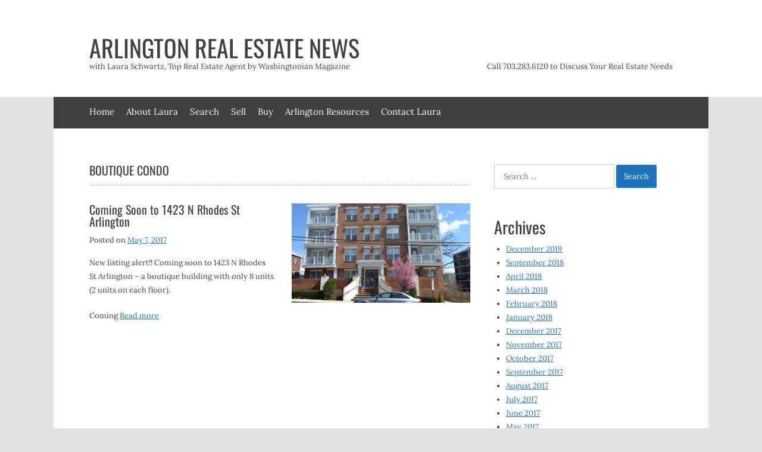

--- FILE ---
content_type: text/html; charset=UTF-8
request_url: https://arlingtonrealestatenews.com/tag/boutique-condo/
body_size: 11520
content:
<!DOCTYPE html>
<html lang="en-US">
<head>
<meta charset="UTF-8">
<meta name="viewport" content="width=device-width, initial-scale=1">
<link rel="profile" href="http://gmpg.org/xfn/11">
<link rel="pingback" href="https://arlingtonrealestatenews.com/xmlrpc.php">

<meta name='robots' content='index, follow, max-image-preview:large, max-snippet:-1, max-video-preview:-1' />
	<style>img:is([sizes="auto" i], [sizes^="auto," i]) { contain-intrinsic-size: 3000px 1500px }</style>
	
	<!-- This site is optimized with the Yoast SEO plugin v26.8 - https://yoast.com/product/yoast-seo-wordpress/ -->
	<title>boutique condo Archives - Arlington Real Estate News</title>
	<link rel="canonical" href="https://arlingtonrealestatenews.com/tag/boutique-condo/" />
	<meta property="og:locale" content="en_US" />
	<meta property="og:type" content="article" />
	<meta property="og:title" content="boutique condo Archives - Arlington Real Estate News" />
	<meta property="og:url" content="https://arlingtonrealestatenews.com/tag/boutique-condo/" />
	<meta property="og:site_name" content="Arlington Real Estate News" />
	<meta name="twitter:card" content="summary_large_image" />
	<script type="application/ld+json" class="yoast-schema-graph">{"@context":"https://schema.org","@graph":[{"@type":"CollectionPage","@id":"https://arlingtonrealestatenews.com/tag/boutique-condo/","url":"https://arlingtonrealestatenews.com/tag/boutique-condo/","name":"boutique condo Archives - Arlington Real Estate News","isPartOf":{"@id":"https://arlingtonrealestatenews.com/#website"},"primaryImageOfPage":{"@id":"https://arlingtonrealestatenews.com/tag/boutique-condo/#primaryimage"},"image":{"@id":"https://arlingtonrealestatenews.com/tag/boutique-condo/#primaryimage"},"thumbnailUrl":"https://arlingtonrealestatenews.com/wp-content/uploads/2017/05/DSC_0302-980x450.jpg","breadcrumb":{"@id":"https://arlingtonrealestatenews.com/tag/boutique-condo/#breadcrumb"},"inLanguage":"en-US"},{"@type":"ImageObject","inLanguage":"en-US","@id":"https://arlingtonrealestatenews.com/tag/boutique-condo/#primaryimage","url":"https://arlingtonrealestatenews.com/wp-content/uploads/2017/05/DSC_0302-980x450.jpg","contentUrl":"https://arlingtonrealestatenews.com/wp-content/uploads/2017/05/DSC_0302-980x450.jpg","width":3456,"height":2304,"caption":"1423 N Rhodes St Arlington"},{"@type":"BreadcrumbList","@id":"https://arlingtonrealestatenews.com/tag/boutique-condo/#breadcrumb","itemListElement":[{"@type":"ListItem","position":1,"name":"Home","item":"https://arlingtonrealestatenews.com/"},{"@type":"ListItem","position":2,"name":"boutique condo"}]},{"@type":"WebSite","@id":"https://arlingtonrealestatenews.com/#website","url":"https://arlingtonrealestatenews.com/","name":"Arlington Real Estate News","description":"with Laura Schwartz, Top Real Estate Agent by Washingtonian Magazine","potentialAction":[{"@type":"SearchAction","target":{"@type":"EntryPoint","urlTemplate":"https://arlingtonrealestatenews.com/?s={search_term_string}"},"query-input":{"@type":"PropertyValueSpecification","valueRequired":true,"valueName":"search_term_string"}}],"inLanguage":"en-US"}]}</script>
	<!-- / Yoast SEO plugin. -->


<link rel='dns-prefetch' href='//fonts.googleapis.com' />
<link rel="alternate" type="application/rss+xml" title="Arlington Real Estate News &raquo; Feed" href="https://arlingtonrealestatenews.com/feed/" />
<link rel="alternate" type="application/rss+xml" title="Arlington Real Estate News &raquo; Comments Feed" href="https://arlingtonrealestatenews.com/comments/feed/" />
<link rel="alternate" type="application/rss+xml" title="Arlington Real Estate News &raquo; boutique condo Tag Feed" href="https://arlingtonrealestatenews.com/tag/boutique-condo/feed/" />
<script>
window._wpemojiSettings = {"baseUrl":"https:\/\/s.w.org\/images\/core\/emoji\/16.0.1\/72x72\/","ext":".png","svgUrl":"https:\/\/s.w.org\/images\/core\/emoji\/16.0.1\/svg\/","svgExt":".svg","source":{"concatemoji":"https:\/\/arlingtonrealestatenews.com\/wp-includes\/js\/wp-emoji-release.min.js?ver=6.8.3"}};
/*! This file is auto-generated */
!function(s,n){var o,i,e;function c(e){try{var t={supportTests:e,timestamp:(new Date).valueOf()};sessionStorage.setItem(o,JSON.stringify(t))}catch(e){}}function p(e,t,n){e.clearRect(0,0,e.canvas.width,e.canvas.height),e.fillText(t,0,0);var t=new Uint32Array(e.getImageData(0,0,e.canvas.width,e.canvas.height).data),a=(e.clearRect(0,0,e.canvas.width,e.canvas.height),e.fillText(n,0,0),new Uint32Array(e.getImageData(0,0,e.canvas.width,e.canvas.height).data));return t.every(function(e,t){return e===a[t]})}function u(e,t){e.clearRect(0,0,e.canvas.width,e.canvas.height),e.fillText(t,0,0);for(var n=e.getImageData(16,16,1,1),a=0;a<n.data.length;a++)if(0!==n.data[a])return!1;return!0}function f(e,t,n,a){switch(t){case"flag":return n(e,"\ud83c\udff3\ufe0f\u200d\u26a7\ufe0f","\ud83c\udff3\ufe0f\u200b\u26a7\ufe0f")?!1:!n(e,"\ud83c\udde8\ud83c\uddf6","\ud83c\udde8\u200b\ud83c\uddf6")&&!n(e,"\ud83c\udff4\udb40\udc67\udb40\udc62\udb40\udc65\udb40\udc6e\udb40\udc67\udb40\udc7f","\ud83c\udff4\u200b\udb40\udc67\u200b\udb40\udc62\u200b\udb40\udc65\u200b\udb40\udc6e\u200b\udb40\udc67\u200b\udb40\udc7f");case"emoji":return!a(e,"\ud83e\udedf")}return!1}function g(e,t,n,a){var r="undefined"!=typeof WorkerGlobalScope&&self instanceof WorkerGlobalScope?new OffscreenCanvas(300,150):s.createElement("canvas"),o=r.getContext("2d",{willReadFrequently:!0}),i=(o.textBaseline="top",o.font="600 32px Arial",{});return e.forEach(function(e){i[e]=t(o,e,n,a)}),i}function t(e){var t=s.createElement("script");t.src=e,t.defer=!0,s.head.appendChild(t)}"undefined"!=typeof Promise&&(o="wpEmojiSettingsSupports",i=["flag","emoji"],n.supports={everything:!0,everythingExceptFlag:!0},e=new Promise(function(e){s.addEventListener("DOMContentLoaded",e,{once:!0})}),new Promise(function(t){var n=function(){try{var e=JSON.parse(sessionStorage.getItem(o));if("object"==typeof e&&"number"==typeof e.timestamp&&(new Date).valueOf()<e.timestamp+604800&&"object"==typeof e.supportTests)return e.supportTests}catch(e){}return null}();if(!n){if("undefined"!=typeof Worker&&"undefined"!=typeof OffscreenCanvas&&"undefined"!=typeof URL&&URL.createObjectURL&&"undefined"!=typeof Blob)try{var e="postMessage("+g.toString()+"("+[JSON.stringify(i),f.toString(),p.toString(),u.toString()].join(",")+"));",a=new Blob([e],{type:"text/javascript"}),r=new Worker(URL.createObjectURL(a),{name:"wpTestEmojiSupports"});return void(r.onmessage=function(e){c(n=e.data),r.terminate(),t(n)})}catch(e){}c(n=g(i,f,p,u))}t(n)}).then(function(e){for(var t in e)n.supports[t]=e[t],n.supports.everything=n.supports.everything&&n.supports[t],"flag"!==t&&(n.supports.everythingExceptFlag=n.supports.everythingExceptFlag&&n.supports[t]);n.supports.everythingExceptFlag=n.supports.everythingExceptFlag&&!n.supports.flag,n.DOMReady=!1,n.readyCallback=function(){n.DOMReady=!0}}).then(function(){return e}).then(function(){var e;n.supports.everything||(n.readyCallback(),(e=n.source||{}).concatemoji?t(e.concatemoji):e.wpemoji&&e.twemoji&&(t(e.twemoji),t(e.wpemoji)))}))}((window,document),window._wpemojiSettings);
</script>
<link rel='stylesheet' id='layerslider-css' href='https://arlingtonrealestatenews.com/wp-content/plugins/LayerSlider/static/layerslider/css/layerslider.css?ver=6.7.0' media='all' />
<style id='wp-emoji-styles-inline-css'>

	img.wp-smiley, img.emoji {
		display: inline !important;
		border: none !important;
		box-shadow: none !important;
		height: 1em !important;
		width: 1em !important;
		margin: 0 0.07em !important;
		vertical-align: -0.1em !important;
		background: none !important;
		padding: 0 !important;
	}
</style>
<link rel='stylesheet' id='wp-block-library-css' href='https://arlingtonrealestatenews.com/wp-includes/css/dist/block-library/style.min.css?ver=6.8.3' media='all' />
<style id='wp-block-library-theme-inline-css'>
.wp-block-audio :where(figcaption){color:#555;font-size:13px;text-align:center}.is-dark-theme .wp-block-audio :where(figcaption){color:#ffffffa6}.wp-block-audio{margin:0 0 1em}.wp-block-code{border:1px solid #ccc;border-radius:4px;font-family:Menlo,Consolas,monaco,monospace;padding:.8em 1em}.wp-block-embed :where(figcaption){color:#555;font-size:13px;text-align:center}.is-dark-theme .wp-block-embed :where(figcaption){color:#ffffffa6}.wp-block-embed{margin:0 0 1em}.blocks-gallery-caption{color:#555;font-size:13px;text-align:center}.is-dark-theme .blocks-gallery-caption{color:#ffffffa6}:root :where(.wp-block-image figcaption){color:#555;font-size:13px;text-align:center}.is-dark-theme :root :where(.wp-block-image figcaption){color:#ffffffa6}.wp-block-image{margin:0 0 1em}.wp-block-pullquote{border-bottom:4px solid;border-top:4px solid;color:currentColor;margin-bottom:1.75em}.wp-block-pullquote cite,.wp-block-pullquote footer,.wp-block-pullquote__citation{color:currentColor;font-size:.8125em;font-style:normal;text-transform:uppercase}.wp-block-quote{border-left:.25em solid;margin:0 0 1.75em;padding-left:1em}.wp-block-quote cite,.wp-block-quote footer{color:currentColor;font-size:.8125em;font-style:normal;position:relative}.wp-block-quote:where(.has-text-align-right){border-left:none;border-right:.25em solid;padding-left:0;padding-right:1em}.wp-block-quote:where(.has-text-align-center){border:none;padding-left:0}.wp-block-quote.is-large,.wp-block-quote.is-style-large,.wp-block-quote:where(.is-style-plain){border:none}.wp-block-search .wp-block-search__label{font-weight:700}.wp-block-search__button{border:1px solid #ccc;padding:.375em .625em}:where(.wp-block-group.has-background){padding:1.25em 2.375em}.wp-block-separator.has-css-opacity{opacity:.4}.wp-block-separator{border:none;border-bottom:2px solid;margin-left:auto;margin-right:auto}.wp-block-separator.has-alpha-channel-opacity{opacity:1}.wp-block-separator:not(.is-style-wide):not(.is-style-dots){width:100px}.wp-block-separator.has-background:not(.is-style-dots){border-bottom:none;height:1px}.wp-block-separator.has-background:not(.is-style-wide):not(.is-style-dots){height:2px}.wp-block-table{margin:0 0 1em}.wp-block-table td,.wp-block-table th{word-break:normal}.wp-block-table :where(figcaption){color:#555;font-size:13px;text-align:center}.is-dark-theme .wp-block-table :where(figcaption){color:#ffffffa6}.wp-block-video :where(figcaption){color:#555;font-size:13px;text-align:center}.is-dark-theme .wp-block-video :where(figcaption){color:#ffffffa6}.wp-block-video{margin:0 0 1em}:root :where(.wp-block-template-part.has-background){margin-bottom:0;margin-top:0;padding:1.25em 2.375em}
</style>
<style id='classic-theme-styles-inline-css'>
/*! This file is auto-generated */
.wp-block-button__link{color:#fff;background-color:#32373c;border-radius:9999px;box-shadow:none;text-decoration:none;padding:calc(.667em + 2px) calc(1.333em + 2px);font-size:1.125em}.wp-block-file__button{background:#32373c;color:#fff;text-decoration:none}
</style>
<style id='search-meter-recent-searches-style-inline-css'>
.wp-block-search-meter-recent-searches>h2{margin-block-end:0;margin-block-start:0}.wp-block-search-meter-recent-searches>ul{list-style:none;padding-left:0}

</style>
<style id='search-meter-popular-searches-style-inline-css'>
.wp-block-search-meter-popular-searches>h2{margin-block-end:0;margin-block-start:0}.wp-block-search-meter-popular-searches>ul{list-style:none;padding-left:0}

</style>
<style id='global-styles-inline-css'>
:root{--wp--preset--aspect-ratio--square: 1;--wp--preset--aspect-ratio--4-3: 4/3;--wp--preset--aspect-ratio--3-4: 3/4;--wp--preset--aspect-ratio--3-2: 3/2;--wp--preset--aspect-ratio--2-3: 2/3;--wp--preset--aspect-ratio--16-9: 16/9;--wp--preset--aspect-ratio--9-16: 9/16;--wp--preset--color--black: #000000;--wp--preset--color--cyan-bluish-gray: #abb8c3;--wp--preset--color--white: #ffffff;--wp--preset--color--pale-pink: #f78da7;--wp--preset--color--vivid-red: #cf2e2e;--wp--preset--color--luminous-vivid-orange: #ff6900;--wp--preset--color--luminous-vivid-amber: #fcb900;--wp--preset--color--light-green-cyan: #7bdcb5;--wp--preset--color--vivid-green-cyan: #00d084;--wp--preset--color--pale-cyan-blue: #8ed1fc;--wp--preset--color--vivid-cyan-blue: #0693e3;--wp--preset--color--vivid-purple: #9b51e0;--wp--preset--gradient--vivid-cyan-blue-to-vivid-purple: linear-gradient(135deg,rgba(6,147,227,1) 0%,rgb(155,81,224) 100%);--wp--preset--gradient--light-green-cyan-to-vivid-green-cyan: linear-gradient(135deg,rgb(122,220,180) 0%,rgb(0,208,130) 100%);--wp--preset--gradient--luminous-vivid-amber-to-luminous-vivid-orange: linear-gradient(135deg,rgba(252,185,0,1) 0%,rgba(255,105,0,1) 100%);--wp--preset--gradient--luminous-vivid-orange-to-vivid-red: linear-gradient(135deg,rgba(255,105,0,1) 0%,rgb(207,46,46) 100%);--wp--preset--gradient--very-light-gray-to-cyan-bluish-gray: linear-gradient(135deg,rgb(238,238,238) 0%,rgb(169,184,195) 100%);--wp--preset--gradient--cool-to-warm-spectrum: linear-gradient(135deg,rgb(74,234,220) 0%,rgb(151,120,209) 20%,rgb(207,42,186) 40%,rgb(238,44,130) 60%,rgb(251,105,98) 80%,rgb(254,248,76) 100%);--wp--preset--gradient--blush-light-purple: linear-gradient(135deg,rgb(255,206,236) 0%,rgb(152,150,240) 100%);--wp--preset--gradient--blush-bordeaux: linear-gradient(135deg,rgb(254,205,165) 0%,rgb(254,45,45) 50%,rgb(107,0,62) 100%);--wp--preset--gradient--luminous-dusk: linear-gradient(135deg,rgb(255,203,112) 0%,rgb(199,81,192) 50%,rgb(65,88,208) 100%);--wp--preset--gradient--pale-ocean: linear-gradient(135deg,rgb(255,245,203) 0%,rgb(182,227,212) 50%,rgb(51,167,181) 100%);--wp--preset--gradient--electric-grass: linear-gradient(135deg,rgb(202,248,128) 0%,rgb(113,206,126) 100%);--wp--preset--gradient--midnight: linear-gradient(135deg,rgb(2,3,129) 0%,rgb(40,116,252) 100%);--wp--preset--font-size--small: 13px;--wp--preset--font-size--medium: 20px;--wp--preset--font-size--large: 36px;--wp--preset--font-size--x-large: 42px;--wp--preset--spacing--20: 0.44rem;--wp--preset--spacing--30: 0.67rem;--wp--preset--spacing--40: 1rem;--wp--preset--spacing--50: 1.5rem;--wp--preset--spacing--60: 2.25rem;--wp--preset--spacing--70: 3.38rem;--wp--preset--spacing--80: 5.06rem;--wp--preset--shadow--natural: 6px 6px 9px rgba(0, 0, 0, 0.2);--wp--preset--shadow--deep: 12px 12px 50px rgba(0, 0, 0, 0.4);--wp--preset--shadow--sharp: 6px 6px 0px rgba(0, 0, 0, 0.2);--wp--preset--shadow--outlined: 6px 6px 0px -3px rgba(255, 255, 255, 1), 6px 6px rgba(0, 0, 0, 1);--wp--preset--shadow--crisp: 6px 6px 0px rgba(0, 0, 0, 1);}:where(.is-layout-flex){gap: 0.5em;}:where(.is-layout-grid){gap: 0.5em;}body .is-layout-flex{display: flex;}.is-layout-flex{flex-wrap: wrap;align-items: center;}.is-layout-flex > :is(*, div){margin: 0;}body .is-layout-grid{display: grid;}.is-layout-grid > :is(*, div){margin: 0;}:where(.wp-block-columns.is-layout-flex){gap: 2em;}:where(.wp-block-columns.is-layout-grid){gap: 2em;}:where(.wp-block-post-template.is-layout-flex){gap: 1.25em;}:where(.wp-block-post-template.is-layout-grid){gap: 1.25em;}.has-black-color{color: var(--wp--preset--color--black) !important;}.has-cyan-bluish-gray-color{color: var(--wp--preset--color--cyan-bluish-gray) !important;}.has-white-color{color: var(--wp--preset--color--white) !important;}.has-pale-pink-color{color: var(--wp--preset--color--pale-pink) !important;}.has-vivid-red-color{color: var(--wp--preset--color--vivid-red) !important;}.has-luminous-vivid-orange-color{color: var(--wp--preset--color--luminous-vivid-orange) !important;}.has-luminous-vivid-amber-color{color: var(--wp--preset--color--luminous-vivid-amber) !important;}.has-light-green-cyan-color{color: var(--wp--preset--color--light-green-cyan) !important;}.has-vivid-green-cyan-color{color: var(--wp--preset--color--vivid-green-cyan) !important;}.has-pale-cyan-blue-color{color: var(--wp--preset--color--pale-cyan-blue) !important;}.has-vivid-cyan-blue-color{color: var(--wp--preset--color--vivid-cyan-blue) !important;}.has-vivid-purple-color{color: var(--wp--preset--color--vivid-purple) !important;}.has-black-background-color{background-color: var(--wp--preset--color--black) !important;}.has-cyan-bluish-gray-background-color{background-color: var(--wp--preset--color--cyan-bluish-gray) !important;}.has-white-background-color{background-color: var(--wp--preset--color--white) !important;}.has-pale-pink-background-color{background-color: var(--wp--preset--color--pale-pink) !important;}.has-vivid-red-background-color{background-color: var(--wp--preset--color--vivid-red) !important;}.has-luminous-vivid-orange-background-color{background-color: var(--wp--preset--color--luminous-vivid-orange) !important;}.has-luminous-vivid-amber-background-color{background-color: var(--wp--preset--color--luminous-vivid-amber) !important;}.has-light-green-cyan-background-color{background-color: var(--wp--preset--color--light-green-cyan) !important;}.has-vivid-green-cyan-background-color{background-color: var(--wp--preset--color--vivid-green-cyan) !important;}.has-pale-cyan-blue-background-color{background-color: var(--wp--preset--color--pale-cyan-blue) !important;}.has-vivid-cyan-blue-background-color{background-color: var(--wp--preset--color--vivid-cyan-blue) !important;}.has-vivid-purple-background-color{background-color: var(--wp--preset--color--vivid-purple) !important;}.has-black-border-color{border-color: var(--wp--preset--color--black) !important;}.has-cyan-bluish-gray-border-color{border-color: var(--wp--preset--color--cyan-bluish-gray) !important;}.has-white-border-color{border-color: var(--wp--preset--color--white) !important;}.has-pale-pink-border-color{border-color: var(--wp--preset--color--pale-pink) !important;}.has-vivid-red-border-color{border-color: var(--wp--preset--color--vivid-red) !important;}.has-luminous-vivid-orange-border-color{border-color: var(--wp--preset--color--luminous-vivid-orange) !important;}.has-luminous-vivid-amber-border-color{border-color: var(--wp--preset--color--luminous-vivid-amber) !important;}.has-light-green-cyan-border-color{border-color: var(--wp--preset--color--light-green-cyan) !important;}.has-vivid-green-cyan-border-color{border-color: var(--wp--preset--color--vivid-green-cyan) !important;}.has-pale-cyan-blue-border-color{border-color: var(--wp--preset--color--pale-cyan-blue) !important;}.has-vivid-cyan-blue-border-color{border-color: var(--wp--preset--color--vivid-cyan-blue) !important;}.has-vivid-purple-border-color{border-color: var(--wp--preset--color--vivid-purple) !important;}.has-vivid-cyan-blue-to-vivid-purple-gradient-background{background: var(--wp--preset--gradient--vivid-cyan-blue-to-vivid-purple) !important;}.has-light-green-cyan-to-vivid-green-cyan-gradient-background{background: var(--wp--preset--gradient--light-green-cyan-to-vivid-green-cyan) !important;}.has-luminous-vivid-amber-to-luminous-vivid-orange-gradient-background{background: var(--wp--preset--gradient--luminous-vivid-amber-to-luminous-vivid-orange) !important;}.has-luminous-vivid-orange-to-vivid-red-gradient-background{background: var(--wp--preset--gradient--luminous-vivid-orange-to-vivid-red) !important;}.has-very-light-gray-to-cyan-bluish-gray-gradient-background{background: var(--wp--preset--gradient--very-light-gray-to-cyan-bluish-gray) !important;}.has-cool-to-warm-spectrum-gradient-background{background: var(--wp--preset--gradient--cool-to-warm-spectrum) !important;}.has-blush-light-purple-gradient-background{background: var(--wp--preset--gradient--blush-light-purple) !important;}.has-blush-bordeaux-gradient-background{background: var(--wp--preset--gradient--blush-bordeaux) !important;}.has-luminous-dusk-gradient-background{background: var(--wp--preset--gradient--luminous-dusk) !important;}.has-pale-ocean-gradient-background{background: var(--wp--preset--gradient--pale-ocean) !important;}.has-electric-grass-gradient-background{background: var(--wp--preset--gradient--electric-grass) !important;}.has-midnight-gradient-background{background: var(--wp--preset--gradient--midnight) !important;}.has-small-font-size{font-size: var(--wp--preset--font-size--small) !important;}.has-medium-font-size{font-size: var(--wp--preset--font-size--medium) !important;}.has-large-font-size{font-size: var(--wp--preset--font-size--large) !important;}.has-x-large-font-size{font-size: var(--wp--preset--font-size--x-large) !important;}
:where(.wp-block-post-template.is-layout-flex){gap: 1.25em;}:where(.wp-block-post-template.is-layout-grid){gap: 1.25em;}
:where(.wp-block-columns.is-layout-flex){gap: 2em;}:where(.wp-block-columns.is-layout-grid){gap: 2em;}
:root :where(.wp-block-pullquote){font-size: 1.5em;line-height: 1.6;}
</style>
<link rel='stylesheet' id='contact-form-7-css' href='https://arlingtonrealestatenews.com/wp-content/plugins/contact-form-7/includes/css/styles.css?ver=6.1.4' media='all' />
<link rel='stylesheet' id='essential-grid-plugin-settings-css' href='https://arlingtonrealestatenews.com/wp-content/plugins/essential-grid/public/assets/css/settings.css?ver=2.2.4' media='all' />
<link rel='stylesheet' id='tp-open-sans-css' href='https://fonts.googleapis.com/css?family=Open+Sans%3A300%2C400%2C600%2C700%2C800&#038;ver=6.8.3' media='all' />
<link rel='stylesheet' id='tp-raleway-css' href='https://fonts.googleapis.com/css?family=Raleway%3A100%2C200%2C300%2C400%2C500%2C600%2C700%2C800%2C900&#038;ver=6.8.3' media='all' />
<link rel='stylesheet' id='tp-droid-serif-css' href='https://fonts.googleapis.com/css?family=Droid+Serif%3A400%2C700&#038;ver=6.8.3' media='all' />
<link rel='stylesheet' id='tp-fontello-css' href='https://arlingtonrealestatenews.com/wp-content/plugins/essential-grid/public/assets/font/fontello/css/fontello.css?ver=2.2.4' media='all' />
<link rel='stylesheet' id='rs-plugin-settings-css' href='https://arlingtonrealestatenews.com/wp-content/plugins/revslider/public/assets/css/settings.css?ver=5.4.7.1' media='all' />
<style id='rs-plugin-settings-inline-css'>
#rs-demo-id {}
</style>
<link rel='stylesheet' id='wp-components-css' href='https://arlingtonrealestatenews.com/wp-includes/css/dist/components/style.min.css?ver=6.8.3' media='all' />
<link rel='stylesheet' id='godaddy-styles-css' href='https://arlingtonrealestatenews.com/wp-content/mu-plugins/vendor/wpex/godaddy-launch/includes/Dependencies/GoDaddy/Styles/build/latest.css?ver=2.0.2' media='all' />
<link rel='stylesheet' id='uptown-style-css' href='https://arlingtonrealestatenews.com/wp-content/themes/uptown/style.css?ver=6.8.3' media='all' />
<link rel='stylesheet' id='oswald-lora-css' href='https://arlingtonrealestatenews.com/wp-content/themes/uptown/uptown-fonts.min.css?ver=1.4.5' media='all' />
<link rel='stylesheet' id='uptown-menu-css' href='https://arlingtonrealestatenews.com/wp-content/themes/uptown/css/menu.min.css?ver=6.8.3' media='all' />
<link rel='stylesheet' id='font-awesome-css' href='https://arlingtonrealestatenews.com/wp-content/themes/uptown/css/all.min.css?ver=6.8.3' media='all' />
<link rel='stylesheet' id='uptown-css' href='https://arlingtonrealestatenews.com/wp-content/themes/uptown/css/main.min.css?ver=1.4.5' media='all' />
<script id="layerslider-greensock-js-extra">
var LS_Meta = {"v":"6.7.0"};
</script>
<script src="https://arlingtonrealestatenews.com/wp-content/plugins/LayerSlider/static/layerslider/js/greensock.js?ver=1.19.0" id="layerslider-greensock-js"></script>
<script src="https://arlingtonrealestatenews.com/wp-includes/js/jquery/jquery.min.js?ver=3.7.1" id="jquery-core-js"></script>
<script src="https://arlingtonrealestatenews.com/wp-includes/js/jquery/jquery-migrate.min.js?ver=3.4.1" id="jquery-migrate-js"></script>
<script src="https://arlingtonrealestatenews.com/wp-content/plugins/LayerSlider/static/layerslider/js/layerslider.kreaturamedia.jquery.js?ver=6.7.0" id="layerslider-js"></script>
<script src="https://arlingtonrealestatenews.com/wp-content/plugins/LayerSlider/static/layerslider/js/layerslider.transitions.js?ver=6.7.0" id="layerslider-transitions-js"></script>
<script src="https://arlingtonrealestatenews.com/wp-content/plugins/essential-grid/public/assets/js/jquery.esgbox.min.js?ver=2.2.4" id="themepunchboxext-js"></script>
<script src="https://arlingtonrealestatenews.com/wp-content/plugins/essential-grid/public/assets/js/jquery.themepunch.tools.min.js?ver=2.2.4" id="tp-tools-js"></script>
<script src="https://arlingtonrealestatenews.com/wp-content/plugins/revslider/public/assets/js/jquery.themepunch.revolution.min.js?ver=5.4.7.1" id="revmin-js"></script>
<meta name="generator" content="Powered by LayerSlider 6.7.0 - Multi-Purpose, Responsive, Parallax, Mobile-Friendly Slider Plugin for WordPress." />
<!-- LayerSlider updates and docs at: https://layerslider.kreaturamedia.com -->
<link rel="https://api.w.org/" href="https://arlingtonrealestatenews.com/wp-json/" /><link rel="alternate" title="JSON" type="application/json" href="https://arlingtonrealestatenews.com/wp-json/wp/v2/tags/917" /><link rel="EditURI" type="application/rsd+xml" title="RSD" href="https://arlingtonrealestatenews.com/xmlrpc.php?rsd" />
<meta name="generator" content="WordPress 6.8.3" />
		<script type="text/javascript">
			var ajaxRevslider;
			
			jQuery(document).ready(function() {
				// CUSTOM AJAX CONTENT LOADING FUNCTION
				ajaxRevslider = function(obj) {
				
					// obj.type : Post Type
					// obj.id : ID of Content to Load
					// obj.aspectratio : The Aspect Ratio of the Container / Media
					// obj.selector : The Container Selector where the Content of Ajax will be injected. It is done via the Essential Grid on Return of Content
					
					var content = "";

					data = {};
					
					data.action = 'revslider_ajax_call_front';
					data.client_action = 'get_slider_html';
					data.token = 'e50d4dc561';
					data.type = obj.type;
					data.id = obj.id;
					data.aspectratio = obj.aspectratio;
					
					// SYNC AJAX REQUEST
					jQuery.ajax({
						type:"post",
						url:"https://arlingtonrealestatenews.com/wp-admin/admin-ajax.php",
						dataType: 'json',
						data:data,
						async:false,
						success: function(ret, textStatus, XMLHttpRequest) {
							if(ret.success == true)
								content = ret.data;								
						},
						error: function(e) {
							console.log(e);
						}
					});
					
					 // FIRST RETURN THE CONTENT WHEN IT IS LOADED !!
					 return content;						 
				};
				
				// CUSTOM AJAX FUNCTION TO REMOVE THE SLIDER
				var ajaxRemoveRevslider = function(obj) {
					return jQuery(obj.selector+" .rev_slider").revkill();
				};

				// EXTEND THE AJAX CONTENT LOADING TYPES WITH TYPE AND FUNCTION
				var extendessential = setInterval(function() {
					if (jQuery.fn.tpessential != undefined) {
						clearInterval(extendessential);
						if(typeof(jQuery.fn.tpessential.defaults) !== 'undefined') {
							jQuery.fn.tpessential.defaults.ajaxTypes.push({type:"revslider",func:ajaxRevslider,killfunc:ajaxRemoveRevslider,openAnimationSpeed:0.3});   
							// type:  Name of the Post to load via Ajax into the Essential Grid Ajax Container
							// func: the Function Name which is Called once the Item with the Post Type has been clicked
							// killfunc: function to kill in case the Ajax Window going to be removed (before Remove function !
							// openAnimationSpeed: how quick the Ajax Content window should be animated (default is 0.3)
						}
					}
				},30);
			});
		</script>
		<style data-context="foundation-flickity-css">/*! Flickity v2.0.2
http://flickity.metafizzy.co
---------------------------------------------- */.flickity-enabled{position:relative}.flickity-enabled:focus{outline:0}.flickity-viewport{overflow:hidden;position:relative;height:100%}.flickity-slider{position:absolute;width:100%;height:100%}.flickity-enabled.is-draggable{-webkit-tap-highlight-color:transparent;tap-highlight-color:transparent;-webkit-user-select:none;-moz-user-select:none;-ms-user-select:none;user-select:none}.flickity-enabled.is-draggable .flickity-viewport{cursor:move;cursor:-webkit-grab;cursor:grab}.flickity-enabled.is-draggable .flickity-viewport.is-pointer-down{cursor:-webkit-grabbing;cursor:grabbing}.flickity-prev-next-button{position:absolute;top:50%;width:44px;height:44px;border:none;border-radius:50%;background:#fff;background:hsla(0,0%,100%,.75);cursor:pointer;-webkit-transform:translateY(-50%);transform:translateY(-50%)}.flickity-prev-next-button:hover{background:#fff}.flickity-prev-next-button:focus{outline:0;box-shadow:0 0 0 5px #09f}.flickity-prev-next-button:active{opacity:.6}.flickity-prev-next-button.previous{left:10px}.flickity-prev-next-button.next{right:10px}.flickity-rtl .flickity-prev-next-button.previous{left:auto;right:10px}.flickity-rtl .flickity-prev-next-button.next{right:auto;left:10px}.flickity-prev-next-button:disabled{opacity:.3;cursor:auto}.flickity-prev-next-button svg{position:absolute;left:20%;top:20%;width:60%;height:60%}.flickity-prev-next-button .arrow{fill:#333}.flickity-page-dots{position:absolute;width:100%;bottom:-25px;padding:0;margin:0;list-style:none;text-align:center;line-height:1}.flickity-rtl .flickity-page-dots{direction:rtl}.flickity-page-dots .dot{display:inline-block;width:10px;height:10px;margin:0 8px;background:#333;border-radius:50%;opacity:.25;cursor:pointer}.flickity-page-dots .dot.is-selected{opacity:1}</style><style data-context="foundation-slideout-css">.slideout-menu{position:fixed;left:0;top:0;bottom:0;right:auto;z-index:0;width:256px;overflow-y:auto;-webkit-overflow-scrolling:touch;display:none}.slideout-menu.pushit-right{left:auto;right:0}.slideout-panel{position:relative;z-index:1;will-change:transform}.slideout-open,.slideout-open .slideout-panel,.slideout-open body{overflow:hidden}.slideout-open .slideout-menu{display:block}.pushit{display:none}</style><style type="text/css" media="screen">
	a, a:visited, a:hover, a:focus, a:active, .site-branding em, .entry-title h1 a:hover, .entry-title-meta span { color:#1e73be; }

	.main-navigation ul ul a:hover { color:#1e73be !important; }

	.label, button, .button, html input[type="button"], input[type="reset"], input[type="submit"], button:hover, html input[type="button"]:hover, input[type="reset"]:hover, input[type="submit"]:hover, button:focus, html input[type="button"]:focus, input[type="reset"]:focus, input[type="submit"]:focus, button:active, html input[type="button"]:active, input[type="reset"]:active, input[type="submit"]:active, #wp-calendar caption { background-color:#1e73be; }

	.blog .entry-image .overlay, .search .entry-image .overlay, .archive .entry-image .overlay { background-color:rgba(30,115,190,.75); }
</style>
		<style type="text/css">
	    	        .site-subheader {
	            background: url(https://arlingtonrealestatenews.com/wp-content/uploads/2018/02/LS-realestate-header-2.jpg);
	        }
				</style>
	
	    		<style type="text/css">
	    	        .site-subheader {
	            background-image: url(https://arlingtonrealestatenews.com/wp-content/uploads/2018/02/LS-realestate-header-2.jpg);
	        }
							.site-description {
				color: #404040;
			}
				</style>
		<meta name="generator" content="Powered by Slider Revolution 5.4.7.1 - responsive, Mobile-Friendly Slider Plugin for WordPress with comfortable drag and drop interface." />
<link rel="icon" href="https://arlingtonrealestatenews.com/wp-content/uploads/2018/03/LS-mark-black-80x80.png" sizes="32x32" />
<link rel="icon" href="https://arlingtonrealestatenews.com/wp-content/uploads/2018/03/LS-mark-black.png" sizes="192x192" />
<link rel="apple-touch-icon" href="https://arlingtonrealestatenews.com/wp-content/uploads/2018/03/LS-mark-black.png" />
<meta name="msapplication-TileImage" content="https://arlingtonrealestatenews.com/wp-content/uploads/2018/03/LS-mark-black.png" />
<script type="text/javascript">function setREVStartSize(e){									
						try{ e.c=jQuery(e.c);var i=jQuery(window).width(),t=9999,r=0,n=0,l=0,f=0,s=0,h=0;
							if(e.responsiveLevels&&(jQuery.each(e.responsiveLevels,function(e,f){f>i&&(t=r=f,l=e),i>f&&f>r&&(r=f,n=e)}),t>r&&(l=n)),f=e.gridheight[l]||e.gridheight[0]||e.gridheight,s=e.gridwidth[l]||e.gridwidth[0]||e.gridwidth,h=i/s,h=h>1?1:h,f=Math.round(h*f),"fullscreen"==e.sliderLayout){var u=(e.c.width(),jQuery(window).height());if(void 0!=e.fullScreenOffsetContainer){var c=e.fullScreenOffsetContainer.split(",");if (c) jQuery.each(c,function(e,i){u=jQuery(i).length>0?u-jQuery(i).outerHeight(!0):u}),e.fullScreenOffset.split("%").length>1&&void 0!=e.fullScreenOffset&&e.fullScreenOffset.length>0?u-=jQuery(window).height()*parseInt(e.fullScreenOffset,0)/100:void 0!=e.fullScreenOffset&&e.fullScreenOffset.length>0&&(u-=parseInt(e.fullScreenOffset,0))}f=u}else void 0!=e.minHeight&&f<e.minHeight&&(f=e.minHeight);e.c.closest(".rev_slider_wrapper").css({height:f})					
						}catch(d){console.log("Failure at Presize of Slider:"+d)}						
					};</script>
<style>.ios7.web-app-mode.has-fixed header{ background-color: rgba(3,122,221,.88);}</style></head>

<body class="archive tag tag-boutique-condo tag-917 wp-embed-responsive wp-theme-uptown">


<div id="page" class="hfeed site">
	
	<a class="skip-link screen-reader-text" href="#content">
		Skip to content	</a>

		
	<div id="masthead-wrap" class="site-header-wrap wrap">
	
		<header id="masthead" class="site-header" role="banner">

							<div class="site-branding">
					<a href="https://arlingtonrealestatenews.com/" rel="home">Arlington Real Estate News</a>
				</div><!-- #site-branding -->
								<div class="site-description">with Laura Schwartz, Top Real Estate Agent by Washingtonian Magazine</div> 
					
				<div class="site-header-right">
				Call 703.283.6120 to Discuss Your Real Estate Needs				</div>
			
			    	    
		</header><!-- #masthead -->
	
	</div><!-- #masthead-wrap -->
	
		<div class="menu-container site-navigation-wrap">
	<div id="site-header-menu" class="site-header-menu site-navigation-wrap">
		<nav id="site-navigation" class="main-navigation clear" role="navigation" aria-label="Primary menu">
			
			<div class="menu-main-menu-container"><ul id="menu-main-menu" class="menu"><li id="menu-item-6998" class="menu-item menu-item-type-custom menu-item-object-custom menu-item-home menu-item-6998"><a href="https://arlingtonrealestatenews.com/">Home</a></li>
<li id="menu-item-6521" class="menu-item menu-item-type-post_type menu-item-object-page menu-item-6521"><a href="https://arlingtonrealestatenews.com/about-2/">About Laura</a></li>
<li id="menu-item-6523" class="menu-item menu-item-type-post_type menu-item-object-page menu-item-6523"><a href="https://arlingtonrealestatenews.com/homes-for-sale-search/">Search</a></li>
<li id="menu-item-6527" class="menu-item menu-item-type-post_type menu-item-object-page menu-item-6527"><a href="https://arlingtonrealestatenews.com/sellers/">Sell</a></li>
<li id="menu-item-6992" class="menu-item menu-item-type-post_type menu-item-object-page menu-item-6992"><a href="https://arlingtonrealestatenews.com/buyer-resources/">Buy</a></li>
<li id="menu-item-6525" class="menu-item menu-item-type-post_type menu-item-object-page menu-item-6525"><a href="https://arlingtonrealestatenews.com/resources/">Arlington Resources</a></li>
<li id="menu-item-6991" class="menu-item menu-item-type-post_type menu-item-object-page menu-item-6991"><a href="https://arlingtonrealestatenews.com/contact-laura-schwartz/">Contact Laura</a></li>
</ul></div>			
		</nav><!-- #site-navigation -->
	</div>
	</div><!-- #site-navigation-wrap -->
	        
		
	<div id="content-wrap" class="site-content-wrap">

		<div id="content" class="site-content">

	<section id="primary" class="content-area">

		<main id="main" class="site-main" role="main">

		
			<header class="page-header">

				<div class="page-title entry-title title">

					<h1>
						boutique condo					</h1>

					
				</div>

			</header><!-- .page-header -->

			
				
<article id="post-8715" class="post-8715 post type-post status-publish format-standard has-post-thumbnail hentry category-arlington tag-arlington-condo tag-boutique-condo tag-courthouse tag-luxury-condo tag-sellers">

		    <div class="entry-image">
	    	<a href="https://arlingtonrealestatenews.com/coming-soon-1423-n-rhodes-st-arlington/">
	    		<img width="300" height="167" src="https://arlingtonrealestatenews.com/wp-content/uploads/2017/05/DSC_0302-300x167.jpg" class="attachment-post-thumbnail size-post-thumbnail wp-post-image" alt="Coming Soon to 1423 N Rhodes St Arlington" title="Coming Soon to 1423 N Rhodes St Arlington" decoding="async" fetchpriority="high" />	    	</a>
	    </div>
	
	<header class="entry-header">
	
		<div class="entry-title">
			<h1><a href="https://arlingtonrealestatenews.com/coming-soon-1423-n-rhodes-st-arlington/" rel="bookmark">Coming Soon to 1423 N Rhodes St Arlington</a></h1>
		</div>

		
		<div class="entry-meta">
						<span class="posted-on">Posted on <a href="https://arlingtonrealestatenews.com/coming-soon-1423-n-rhodes-st-arlington/" rel="bookmark"><time class="entry-date published" datetime="2017-05-07T18:00:21-04:00">May 7, 2017</time></a></span><span class="byline"> by <span class="author vcard"><a class="url fn n" href="https://arlingtonrealestatenews.com/author/laura/">laura</a></span></span>		</div><!-- .entry-meta -->

		
	</header><!-- .entry-header -->

	
	<div class="entry-content">
	
		<p>New listing alert!! Coming soon to 1423 N Rhodes St Arlington &#8211; a boutique building with only 8 units (2 units on each floor).</p>
<p>Coming  <a class="moretag" href="https://arlingtonrealestatenews.com/coming-soon-1423-n-rhodes-st-arlington/">Read more</a></p>
		
		
	</div><!-- .entry-content -->

	
</article><!-- #post-8715 -->

			
			
		
		</main><!-- #main -->

	</section><!-- #primary -->

	<div id="secondary" class="widget-area" role="complementary">

		
		
			<aside id="search" class="widget widget_search">
				<form role="search" method="get" class="search-form" action="https://arlingtonrealestatenews.com/">
	<label>
		<span class="screen-reader-text">Search for:</span>
		<input type="search" class="search-field" placeholder="Search &hellip;" value="" name="s">
	</label>
	<input type="submit" class="search-submit" value="Search">
</form>
			</aside>

			<aside id="archives" class="widget">
				<h1 class="widget-title">Archives</h1>
				<ul>
						<li><a href='https://arlingtonrealestatenews.com/2019/12/'>December 2019</a></li>
	<li><a href='https://arlingtonrealestatenews.com/2018/09/'>September 2018</a></li>
	<li><a href='https://arlingtonrealestatenews.com/2018/04/'>April 2018</a></li>
	<li><a href='https://arlingtonrealestatenews.com/2018/03/'>March 2018</a></li>
	<li><a href='https://arlingtonrealestatenews.com/2018/02/'>February 2018</a></li>
	<li><a href='https://arlingtonrealestatenews.com/2018/01/'>January 2018</a></li>
	<li><a href='https://arlingtonrealestatenews.com/2017/12/'>December 2017</a></li>
	<li><a href='https://arlingtonrealestatenews.com/2017/11/'>November 2017</a></li>
	<li><a href='https://arlingtonrealestatenews.com/2017/10/'>October 2017</a></li>
	<li><a href='https://arlingtonrealestatenews.com/2017/09/'>September 2017</a></li>
	<li><a href='https://arlingtonrealestatenews.com/2017/08/'>August 2017</a></li>
	<li><a href='https://arlingtonrealestatenews.com/2017/07/'>July 2017</a></li>
	<li><a href='https://arlingtonrealestatenews.com/2017/06/'>June 2017</a></li>
	<li><a href='https://arlingtonrealestatenews.com/2017/05/'>May 2017</a></li>
	<li><a href='https://arlingtonrealestatenews.com/2017/04/'>April 2017</a></li>
	<li><a href='https://arlingtonrealestatenews.com/2017/03/'>March 2017</a></li>
	<li><a href='https://arlingtonrealestatenews.com/2017/02/'>February 2017</a></li>
	<li><a href='https://arlingtonrealestatenews.com/2017/01/'>January 2017</a></li>
	<li><a href='https://arlingtonrealestatenews.com/2016/12/'>December 2016</a></li>
	<li><a href='https://arlingtonrealestatenews.com/2016/11/'>November 2016</a></li>
	<li><a href='https://arlingtonrealestatenews.com/2016/10/'>October 2016</a></li>
	<li><a href='https://arlingtonrealestatenews.com/2016/09/'>September 2016</a></li>
	<li><a href='https://arlingtonrealestatenews.com/2016/08/'>August 2016</a></li>
	<li><a href='https://arlingtonrealestatenews.com/2016/07/'>July 2016</a></li>
	<li><a href='https://arlingtonrealestatenews.com/2016/06/'>June 2016</a></li>
	<li><a href='https://arlingtonrealestatenews.com/2016/05/'>May 2016</a></li>
	<li><a href='https://arlingtonrealestatenews.com/2016/04/'>April 2016</a></li>
	<li><a href='https://arlingtonrealestatenews.com/2016/03/'>March 2016</a></li>
	<li><a href='https://arlingtonrealestatenews.com/2016/02/'>February 2016</a></li>
	<li><a href='https://arlingtonrealestatenews.com/2016/01/'>January 2016</a></li>
	<li><a href='https://arlingtonrealestatenews.com/2015/12/'>December 2015</a></li>
	<li><a href='https://arlingtonrealestatenews.com/2015/11/'>November 2015</a></li>
	<li><a href='https://arlingtonrealestatenews.com/2015/10/'>October 2015</a></li>
	<li><a href='https://arlingtonrealestatenews.com/2015/09/'>September 2015</a></li>
	<li><a href='https://arlingtonrealestatenews.com/2015/08/'>August 2015</a></li>
	<li><a href='https://arlingtonrealestatenews.com/2015/07/'>July 2015</a></li>
	<li><a href='https://arlingtonrealestatenews.com/2015/06/'>June 2015</a></li>
	<li><a href='https://arlingtonrealestatenews.com/2015/05/'>May 2015</a></li>
	<li><a href='https://arlingtonrealestatenews.com/2015/04/'>April 2015</a></li>
	<li><a href='https://arlingtonrealestatenews.com/2015/03/'>March 2015</a></li>
	<li><a href='https://arlingtonrealestatenews.com/2015/02/'>February 2015</a></li>
	<li><a href='https://arlingtonrealestatenews.com/2015/01/'>January 2015</a></li>
	<li><a href='https://arlingtonrealestatenews.com/2014/12/'>December 2014</a></li>
	<li><a href='https://arlingtonrealestatenews.com/2014/10/'>October 2014</a></li>
	<li><a href='https://arlingtonrealestatenews.com/2014/09/'>September 2014</a></li>
	<li><a href='https://arlingtonrealestatenews.com/2014/08/'>August 2014</a></li>
	<li><a href='https://arlingtonrealestatenews.com/2014/07/'>July 2014</a></li>
	<li><a href='https://arlingtonrealestatenews.com/2014/06/'>June 2014</a></li>
	<li><a href='https://arlingtonrealestatenews.com/2014/05/'>May 2014</a></li>
	<li><a href='https://arlingtonrealestatenews.com/2014/04/'>April 2014</a></li>
	<li><a href='https://arlingtonrealestatenews.com/2014/03/'>March 2014</a></li>
	<li><a href='https://arlingtonrealestatenews.com/2014/02/'>February 2014</a></li>
	<li><a href='https://arlingtonrealestatenews.com/2014/01/'>January 2014</a></li>
	<li><a href='https://arlingtonrealestatenews.com/2013/12/'>December 2013</a></li>
	<li><a href='https://arlingtonrealestatenews.com/2013/11/'>November 2013</a></li>
	<li><a href='https://arlingtonrealestatenews.com/2013/10/'>October 2013</a></li>
	<li><a href='https://arlingtonrealestatenews.com/2013/09/'>September 2013</a></li>
	<li><a href='https://arlingtonrealestatenews.com/2013/08/'>August 2013</a></li>
	<li><a href='https://arlingtonrealestatenews.com/2013/07/'>July 2013</a></li>
	<li><a href='https://arlingtonrealestatenews.com/2013/06/'>June 2013</a></li>
	<li><a href='https://arlingtonrealestatenews.com/2013/05/'>May 2013</a></li>
	<li><a href='https://arlingtonrealestatenews.com/2013/04/'>April 2013</a></li>
	<li><a href='https://arlingtonrealestatenews.com/2013/03/'>March 2013</a></li>
	<li><a href='https://arlingtonrealestatenews.com/2013/02/'>February 2013</a></li>
	<li><a href='https://arlingtonrealestatenews.com/2013/01/'>January 2013</a></li>
	<li><a href='https://arlingtonrealestatenews.com/2012/12/'>December 2012</a></li>
	<li><a href='https://arlingtonrealestatenews.com/2012/11/'>November 2012</a></li>
	<li><a href='https://arlingtonrealestatenews.com/2012/10/'>October 2012</a></li>
	<li><a href='https://arlingtonrealestatenews.com/2012/09/'>September 2012</a></li>
	<li><a href='https://arlingtonrealestatenews.com/2012/08/'>August 2012</a></li>
	<li><a href='https://arlingtonrealestatenews.com/2012/07/'>July 2012</a></li>
	<li><a href='https://arlingtonrealestatenews.com/2012/06/'>June 2012</a></li>
	<li><a href='https://arlingtonrealestatenews.com/2012/05/'>May 2012</a></li>
	<li><a href='https://arlingtonrealestatenews.com/2012/04/'>April 2012</a></li>
	<li><a href='https://arlingtonrealestatenews.com/2012/03/'>March 2012</a></li>
	<li><a href='https://arlingtonrealestatenews.com/2012/02/'>February 2012</a></li>
	<li><a href='https://arlingtonrealestatenews.com/2012/01/'>January 2012</a></li>
	<li><a href='https://arlingtonrealestatenews.com/2011/12/'>December 2011</a></li>
	<li><a href='https://arlingtonrealestatenews.com/2011/11/'>November 2011</a></li>
	<li><a href='https://arlingtonrealestatenews.com/2011/10/'>October 2011</a></li>
	<li><a href='https://arlingtonrealestatenews.com/2011/09/'>September 2011</a></li>
	<li><a href='https://arlingtonrealestatenews.com/2011/08/'>August 2011</a></li>
	<li><a href='https://arlingtonrealestatenews.com/2011/07/'>July 2011</a></li>
	<li><a href='https://arlingtonrealestatenews.com/2011/06/'>June 2011</a></li>
	<li><a href='https://arlingtonrealestatenews.com/2011/05/'>May 2011</a></li>
	<li><a href='https://arlingtonrealestatenews.com/2011/04/'>April 2011</a></li>
	<li><a href='https://arlingtonrealestatenews.com/2011/03/'>March 2011</a></li>
	<li><a href='https://arlingtonrealestatenews.com/2011/02/'>February 2011</a></li>
	<li><a href='https://arlingtonrealestatenews.com/2011/01/'>January 2011</a></li>
	<li><a href='https://arlingtonrealestatenews.com/2010/12/'>December 2010</a></li>
	<li><a href='https://arlingtonrealestatenews.com/2010/11/'>November 2010</a></li>
	<li><a href='https://arlingtonrealestatenews.com/2010/10/'>October 2010</a></li>
	<li><a href='https://arlingtonrealestatenews.com/2010/09/'>September 2010</a></li>
	<li><a href='https://arlingtonrealestatenews.com/2010/08/'>August 2010</a></li>
	<li><a href='https://arlingtonrealestatenews.com/2010/07/'>July 2010</a></li>
	<li><a href='https://arlingtonrealestatenews.com/2010/06/'>June 2010</a></li>
	<li><a href='https://arlingtonrealestatenews.com/2010/05/'>May 2010</a></li>
	<li><a href='https://arlingtonrealestatenews.com/2010/04/'>April 2010</a></li>
	<li><a href='https://arlingtonrealestatenews.com/2010/03/'>March 2010</a></li>
	<li><a href='https://arlingtonrealestatenews.com/2010/02/'>February 2010</a></li>
	<li><a href='https://arlingtonrealestatenews.com/2010/01/'>January 2010</a></li>
	<li><a href='https://arlingtonrealestatenews.com/2009/12/'>December 2009</a></li>
	<li><a href='https://arlingtonrealestatenews.com/2009/11/'>November 2009</a></li>
	<li><a href='https://arlingtonrealestatenews.com/2009/10/'>October 2009</a></li>
	<li><a href='https://arlingtonrealestatenews.com/2009/09/'>September 2009</a></li>
	<li><a href='https://arlingtonrealestatenews.com/2009/08/'>August 2009</a></li>
	<li><a href='https://arlingtonrealestatenews.com/2009/07/'>July 2009</a></li>
	<li><a href='https://arlingtonrealestatenews.com/2009/06/'>June 2009</a></li>
	<li><a href='https://arlingtonrealestatenews.com/2009/05/'>May 2009</a></li>
				</ul>
			</aside>

			<aside id="meta" class="widget">
				<h1 class="widget-title">Meta</h1>
				<ul>
										<li><a rel="nofollow" href="https://arlingtonrealestatenews.com/wp-login.php">Log in</a></li>
									</ul>
			</aside>

		
	</div><!-- #secondary -->

		</div><!-- #content -->
		
	</div><!-- #content-wrap -->

	<footer id="colophon" class="site-footer" role="contentinfo">

		<div class="site-info">

						
			<a href="http://wordpress.org/" rel="generator">Proudly powered by WordPress</a>
			<span class="sep"> | </span>
			Theme: upTown by <a href="https://wpcasa.com" rel="designer">WPCasa</a>.		</div><!-- .site-info -->

	</footer><!-- #colophon -->

</div><!-- #page -->

<script type="speculationrules">
{"prefetch":[{"source":"document","where":{"and":[{"href_matches":"\/*"},{"not":{"href_matches":["\/wp-*.php","\/wp-admin\/*","\/wp-content\/uploads\/*","\/wp-content\/*","\/wp-content\/plugins\/*","\/wp-content\/themes\/uptown\/*","\/*\\?(.+)"]}},{"not":{"selector_matches":"a[rel~=\"nofollow\"]"}},{"not":{"selector_matches":".no-prefetch, .no-prefetch a"}}]},"eagerness":"conservative"}]}
</script>

<script type='text/javascript'>
/* <![CDATA[ */
r3f5x9JS=escape(document['referrer']);
hf4N='2380245fadf06d1aeb9f16f21ed6a6ff';
hf4V='6f2b886221f54eef3032d3e7002be5fb';
jQuery(document).ready(function($){var e="#commentform, .comment-respond form, .comment-form, #lostpasswordform, #registerform, #loginform, #login_form, #wpss_contact_form, .wpcf7-form";$(e).submit(function(){$("<input>").attr("type","hidden").attr("name","r3f5x9JS").attr("value",r3f5x9JS).appendTo(e);return true;});var h="form[method='post']";$(h).submit(function(){$("<input>").attr("type","hidden").attr("name",hf4N).attr("value",hf4V).appendTo(h);return true;});});
/* ]]> */
</script> 
<!-- Powered by WPtouch: 4.3.62 --><script src="https://arlingtonrealestatenews.com/wp-includes/js/dist/hooks.min.js?ver=4d63a3d491d11ffd8ac6" id="wp-hooks-js"></script>
<script src="https://arlingtonrealestatenews.com/wp-includes/js/dist/i18n.min.js?ver=5e580eb46a90c2b997e6" id="wp-i18n-js"></script>
<script id="wp-i18n-js-after">
wp.i18n.setLocaleData( { 'text direction\u0004ltr': [ 'ltr' ] } );
</script>
<script src="https://arlingtonrealestatenews.com/wp-content/plugins/contact-form-7/includes/swv/js/index.js?ver=6.1.4" id="swv-js"></script>
<script id="contact-form-7-js-before">
var wpcf7 = {
    "api": {
        "root": "https:\/\/arlingtonrealestatenews.com\/wp-json\/",
        "namespace": "contact-form-7\/v1"
    }
};
</script>
<script src="https://arlingtonrealestatenews.com/wp-content/plugins/contact-form-7/includes/js/index.js?ver=6.1.4" id="contact-form-7-js"></script>
<script id="uptown-menu-js-extra">
var screenReaderText = {"expand":"Expand child menu","collapse":"Collapse child menu"};
</script>
<script src="https://arlingtonrealestatenews.com/wp-content/themes/uptown/js/menu.js?ver=1.4.5" id="uptown-menu-js"></script>
<script src="https://arlingtonrealestatenews.com/wp-content/plugins/wp-spamshield/js/jscripts-ftr2-min.js" id="wpss-jscripts-ftr-js"></script>

</body>
</html>

--- FILE ---
content_type: text/css
request_url: https://arlingtonrealestatenews.com/wp-content/themes/uptown/style.css?ver=6.8.3
body_size: 406
content:
/*
Theme Name: upTown
Theme URI: https://wpcasa.com/downloads/uptown/
Author: WPSight
Author URI: https://wpcasa.com
Description: upTown is a simple and clean personal blog theme. Use it in combination with the WPCasa plugin to easily build a fully-featured real estate website with listings editor and property search.
Tags: two-columns, right-sidebar, grid-layout, custom-background, custom-colors, custom-header, custom-menu, editor-style, featured-images, full-width-template, sticky-post, threaded-comments, translation-ready
Version:1.4.5
Requires at least: 5.0
Tested up to: 6.9
Requires PHP: 7.4
License: GNU General Public License v2 or later
License URI: http://www.gnu.org/licenses/gpl-2.0.html
Text Domain: uptown
This theme, like WordPress, is licensed under the GPL.
Use it to make something cool, have fun, and share what you've learned with others.

upTown is based on Underscores http://underscores.me/, (C) 2012-2013 Automattic, Inc.
*/